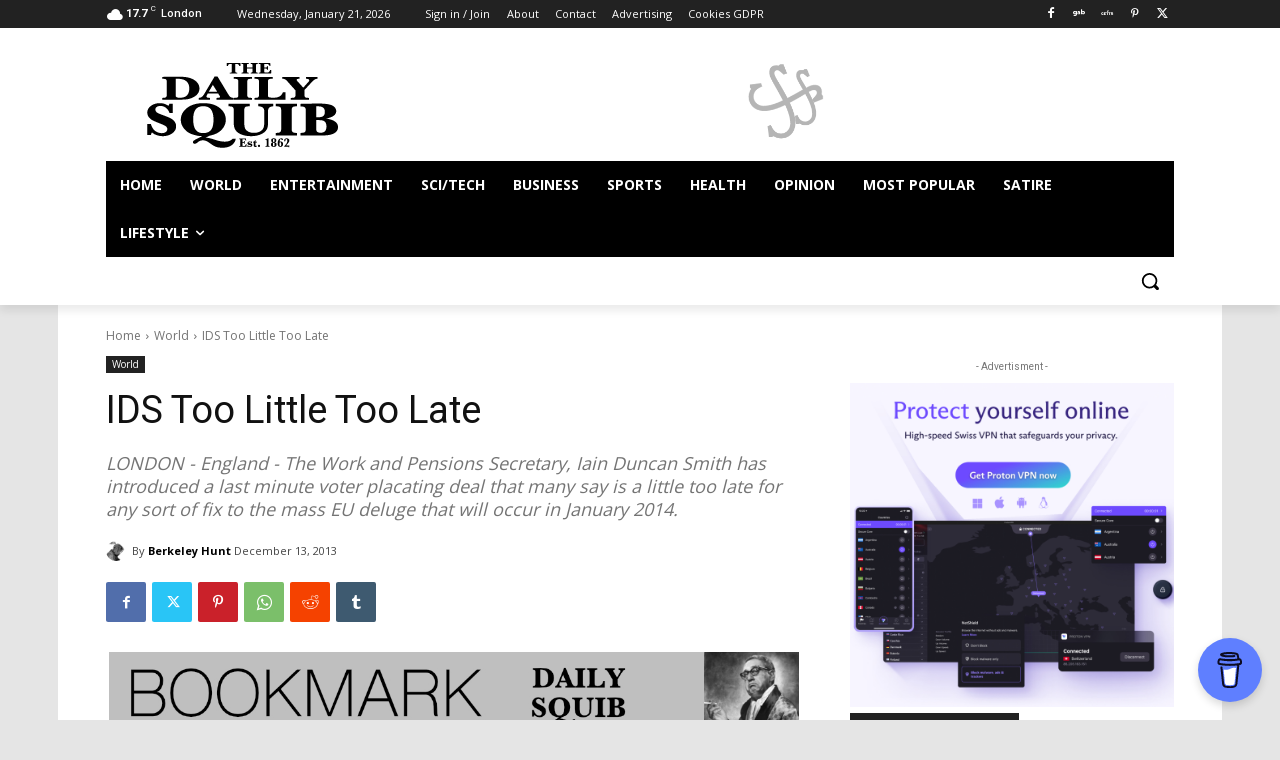

--- FILE ---
content_type: text/html; charset=utf-8
request_url: https://www.google.com/recaptcha/api2/aframe
body_size: 270
content:
<!DOCTYPE HTML><html><head><meta http-equiv="content-type" content="text/html; charset=UTF-8"></head><body><script nonce="MDMSFOQhhYWNqzHzl3I3-Q">/** Anti-fraud and anti-abuse applications only. See google.com/recaptcha */ try{var clients={'sodar':'https://pagead2.googlesyndication.com/pagead/sodar?'};window.addEventListener("message",function(a){try{if(a.source===window.parent){var b=JSON.parse(a.data);var c=clients[b['id']];if(c){var d=document.createElement('img');d.src=c+b['params']+'&rc='+(localStorage.getItem("rc::a")?sessionStorage.getItem("rc::b"):"");window.document.body.appendChild(d);sessionStorage.setItem("rc::e",parseInt(sessionStorage.getItem("rc::e")||0)+1);localStorage.setItem("rc::h",'1769051594489');}}}catch(b){}});window.parent.postMessage("_grecaptcha_ready", "*");}catch(b){}</script></body></html>